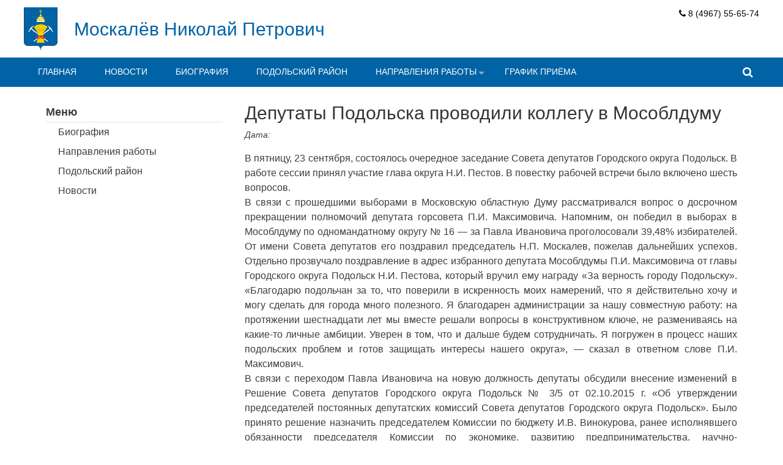

--- FILE ---
content_type: text/html; charset=UTF-8
request_url: http://nmoskalev.ru/novosti/deputaty-podolska-provodili-kollegu-v-mosobldumu/
body_size: 46636
content:
<!DOCTYPE html>
<html lang="ru-RU">
<head>
<meta charset="UTF-8">
<meta name="viewport" content="width=device-width, initial-scale=1">
<link rel="profile" href="http://gmpg.org/xfn/11">
<link rel="pingback" href="http://nmoskalev.ru/xmlrpc.php">
<title>Депутаты Подольска проводили коллегу в Мособлдуму &#8212; Москалёв Николай Петрович</title>
<meta name='robots' content='max-image-preview:large' />
<link rel='dns-prefetch' href='//fonts.googleapis.com' />
<link rel="alternate" type="application/rss+xml" title="Москалёв Николай Петрович &raquo; Лента" href="http://nmoskalev.ru/feed/" />
<link rel="alternate" type="application/rss+xml" title="Москалёв Николай Петрович &raquo; Лента комментариев" href="http://nmoskalev.ru/comments/feed/" />
<script type="text/javascript">
window._wpemojiSettings = {"baseUrl":"https:\/\/s.w.org\/images\/core\/emoji\/14.0.0\/72x72\/","ext":".png","svgUrl":"https:\/\/s.w.org\/images\/core\/emoji\/14.0.0\/svg\/","svgExt":".svg","source":{"concatemoji":"http:\/\/nmoskalev.ru\/wp-includes\/js\/wp-emoji-release.min.js?ver=6.1.9"}};
/*! This file is auto-generated */
!function(e,a,t){var n,r,o,i=a.createElement("canvas"),p=i.getContext&&i.getContext("2d");function s(e,t){var a=String.fromCharCode,e=(p.clearRect(0,0,i.width,i.height),p.fillText(a.apply(this,e),0,0),i.toDataURL());return p.clearRect(0,0,i.width,i.height),p.fillText(a.apply(this,t),0,0),e===i.toDataURL()}function c(e){var t=a.createElement("script");t.src=e,t.defer=t.type="text/javascript",a.getElementsByTagName("head")[0].appendChild(t)}for(o=Array("flag","emoji"),t.supports={everything:!0,everythingExceptFlag:!0},r=0;r<o.length;r++)t.supports[o[r]]=function(e){if(p&&p.fillText)switch(p.textBaseline="top",p.font="600 32px Arial",e){case"flag":return s([127987,65039,8205,9895,65039],[127987,65039,8203,9895,65039])?!1:!s([55356,56826,55356,56819],[55356,56826,8203,55356,56819])&&!s([55356,57332,56128,56423,56128,56418,56128,56421,56128,56430,56128,56423,56128,56447],[55356,57332,8203,56128,56423,8203,56128,56418,8203,56128,56421,8203,56128,56430,8203,56128,56423,8203,56128,56447]);case"emoji":return!s([129777,127995,8205,129778,127999],[129777,127995,8203,129778,127999])}return!1}(o[r]),t.supports.everything=t.supports.everything&&t.supports[o[r]],"flag"!==o[r]&&(t.supports.everythingExceptFlag=t.supports.everythingExceptFlag&&t.supports[o[r]]);t.supports.everythingExceptFlag=t.supports.everythingExceptFlag&&!t.supports.flag,t.DOMReady=!1,t.readyCallback=function(){t.DOMReady=!0},t.supports.everything||(n=function(){t.readyCallback()},a.addEventListener?(a.addEventListener("DOMContentLoaded",n,!1),e.addEventListener("load",n,!1)):(e.attachEvent("onload",n),a.attachEvent("onreadystatechange",function(){"complete"===a.readyState&&t.readyCallback()})),(e=t.source||{}).concatemoji?c(e.concatemoji):e.wpemoji&&e.twemoji&&(c(e.twemoji),c(e.wpemoji)))}(window,document,window._wpemojiSettings);
</script>
<style type="text/css">
img.wp-smiley,
img.emoji {
	display: inline !important;
	border: none !important;
	box-shadow: none !important;
	height: 1em !important;
	width: 1em !important;
	margin: 0 0.07em !important;
	vertical-align: -0.1em !important;
	background: none !important;
	padding: 0 !important;
}
</style>
	<link rel='stylesheet' id='pt-cv-public-style-css' href='http://nmoskalev.ru/wp-content/plugins/content-views-query-and-display-post-page/public/assets/css/cv.css?ver=2.4.0.7' type='text/css' media='all' />
<link rel='stylesheet' id='wp-block-library-css' href='http://nmoskalev.ru/wp-includes/css/dist/block-library/style.min.css?ver=6.1.9' type='text/css' media='all' />
<link rel='stylesheet' id='classic-theme-styles-css' href='http://nmoskalev.ru/wp-includes/css/classic-themes.min.css?ver=1' type='text/css' media='all' />
<style id='global-styles-inline-css' type='text/css'>
body{--wp--preset--color--black: #000000;--wp--preset--color--cyan-bluish-gray: #abb8c3;--wp--preset--color--white: #ffffff;--wp--preset--color--pale-pink: #f78da7;--wp--preset--color--vivid-red: #cf2e2e;--wp--preset--color--luminous-vivid-orange: #ff6900;--wp--preset--color--luminous-vivid-amber: #fcb900;--wp--preset--color--light-green-cyan: #7bdcb5;--wp--preset--color--vivid-green-cyan: #00d084;--wp--preset--color--pale-cyan-blue: #8ed1fc;--wp--preset--color--vivid-cyan-blue: #0693e3;--wp--preset--color--vivid-purple: #9b51e0;--wp--preset--gradient--vivid-cyan-blue-to-vivid-purple: linear-gradient(135deg,rgba(6,147,227,1) 0%,rgb(155,81,224) 100%);--wp--preset--gradient--light-green-cyan-to-vivid-green-cyan: linear-gradient(135deg,rgb(122,220,180) 0%,rgb(0,208,130) 100%);--wp--preset--gradient--luminous-vivid-amber-to-luminous-vivid-orange: linear-gradient(135deg,rgba(252,185,0,1) 0%,rgba(255,105,0,1) 100%);--wp--preset--gradient--luminous-vivid-orange-to-vivid-red: linear-gradient(135deg,rgba(255,105,0,1) 0%,rgb(207,46,46) 100%);--wp--preset--gradient--very-light-gray-to-cyan-bluish-gray: linear-gradient(135deg,rgb(238,238,238) 0%,rgb(169,184,195) 100%);--wp--preset--gradient--cool-to-warm-spectrum: linear-gradient(135deg,rgb(74,234,220) 0%,rgb(151,120,209) 20%,rgb(207,42,186) 40%,rgb(238,44,130) 60%,rgb(251,105,98) 80%,rgb(254,248,76) 100%);--wp--preset--gradient--blush-light-purple: linear-gradient(135deg,rgb(255,206,236) 0%,rgb(152,150,240) 100%);--wp--preset--gradient--blush-bordeaux: linear-gradient(135deg,rgb(254,205,165) 0%,rgb(254,45,45) 50%,rgb(107,0,62) 100%);--wp--preset--gradient--luminous-dusk: linear-gradient(135deg,rgb(255,203,112) 0%,rgb(199,81,192) 50%,rgb(65,88,208) 100%);--wp--preset--gradient--pale-ocean: linear-gradient(135deg,rgb(255,245,203) 0%,rgb(182,227,212) 50%,rgb(51,167,181) 100%);--wp--preset--gradient--electric-grass: linear-gradient(135deg,rgb(202,248,128) 0%,rgb(113,206,126) 100%);--wp--preset--gradient--midnight: linear-gradient(135deg,rgb(2,3,129) 0%,rgb(40,116,252) 100%);--wp--preset--duotone--dark-grayscale: url('#wp-duotone-dark-grayscale');--wp--preset--duotone--grayscale: url('#wp-duotone-grayscale');--wp--preset--duotone--purple-yellow: url('#wp-duotone-purple-yellow');--wp--preset--duotone--blue-red: url('#wp-duotone-blue-red');--wp--preset--duotone--midnight: url('#wp-duotone-midnight');--wp--preset--duotone--magenta-yellow: url('#wp-duotone-magenta-yellow');--wp--preset--duotone--purple-green: url('#wp-duotone-purple-green');--wp--preset--duotone--blue-orange: url('#wp-duotone-blue-orange');--wp--preset--font-size--small: 13px;--wp--preset--font-size--medium: 20px;--wp--preset--font-size--large: 36px;--wp--preset--font-size--x-large: 42px;--wp--preset--spacing--20: 0.44rem;--wp--preset--spacing--30: 0.67rem;--wp--preset--spacing--40: 1rem;--wp--preset--spacing--50: 1.5rem;--wp--preset--spacing--60: 2.25rem;--wp--preset--spacing--70: 3.38rem;--wp--preset--spacing--80: 5.06rem;}:where(.is-layout-flex){gap: 0.5em;}body .is-layout-flow > .alignleft{float: left;margin-inline-start: 0;margin-inline-end: 2em;}body .is-layout-flow > .alignright{float: right;margin-inline-start: 2em;margin-inline-end: 0;}body .is-layout-flow > .aligncenter{margin-left: auto !important;margin-right: auto !important;}body .is-layout-constrained > .alignleft{float: left;margin-inline-start: 0;margin-inline-end: 2em;}body .is-layout-constrained > .alignright{float: right;margin-inline-start: 2em;margin-inline-end: 0;}body .is-layout-constrained > .aligncenter{margin-left: auto !important;margin-right: auto !important;}body .is-layout-constrained > :where(:not(.alignleft):not(.alignright):not(.alignfull)){max-width: var(--wp--style--global--content-size);margin-left: auto !important;margin-right: auto !important;}body .is-layout-constrained > .alignwide{max-width: var(--wp--style--global--wide-size);}body .is-layout-flex{display: flex;}body .is-layout-flex{flex-wrap: wrap;align-items: center;}body .is-layout-flex > *{margin: 0;}:where(.wp-block-columns.is-layout-flex){gap: 2em;}.has-black-color{color: var(--wp--preset--color--black) !important;}.has-cyan-bluish-gray-color{color: var(--wp--preset--color--cyan-bluish-gray) !important;}.has-white-color{color: var(--wp--preset--color--white) !important;}.has-pale-pink-color{color: var(--wp--preset--color--pale-pink) !important;}.has-vivid-red-color{color: var(--wp--preset--color--vivid-red) !important;}.has-luminous-vivid-orange-color{color: var(--wp--preset--color--luminous-vivid-orange) !important;}.has-luminous-vivid-amber-color{color: var(--wp--preset--color--luminous-vivid-amber) !important;}.has-light-green-cyan-color{color: var(--wp--preset--color--light-green-cyan) !important;}.has-vivid-green-cyan-color{color: var(--wp--preset--color--vivid-green-cyan) !important;}.has-pale-cyan-blue-color{color: var(--wp--preset--color--pale-cyan-blue) !important;}.has-vivid-cyan-blue-color{color: var(--wp--preset--color--vivid-cyan-blue) !important;}.has-vivid-purple-color{color: var(--wp--preset--color--vivid-purple) !important;}.has-black-background-color{background-color: var(--wp--preset--color--black) !important;}.has-cyan-bluish-gray-background-color{background-color: var(--wp--preset--color--cyan-bluish-gray) !important;}.has-white-background-color{background-color: var(--wp--preset--color--white) !important;}.has-pale-pink-background-color{background-color: var(--wp--preset--color--pale-pink) !important;}.has-vivid-red-background-color{background-color: var(--wp--preset--color--vivid-red) !important;}.has-luminous-vivid-orange-background-color{background-color: var(--wp--preset--color--luminous-vivid-orange) !important;}.has-luminous-vivid-amber-background-color{background-color: var(--wp--preset--color--luminous-vivid-amber) !important;}.has-light-green-cyan-background-color{background-color: var(--wp--preset--color--light-green-cyan) !important;}.has-vivid-green-cyan-background-color{background-color: var(--wp--preset--color--vivid-green-cyan) !important;}.has-pale-cyan-blue-background-color{background-color: var(--wp--preset--color--pale-cyan-blue) !important;}.has-vivid-cyan-blue-background-color{background-color: var(--wp--preset--color--vivid-cyan-blue) !important;}.has-vivid-purple-background-color{background-color: var(--wp--preset--color--vivid-purple) !important;}.has-black-border-color{border-color: var(--wp--preset--color--black) !important;}.has-cyan-bluish-gray-border-color{border-color: var(--wp--preset--color--cyan-bluish-gray) !important;}.has-white-border-color{border-color: var(--wp--preset--color--white) !important;}.has-pale-pink-border-color{border-color: var(--wp--preset--color--pale-pink) !important;}.has-vivid-red-border-color{border-color: var(--wp--preset--color--vivid-red) !important;}.has-luminous-vivid-orange-border-color{border-color: var(--wp--preset--color--luminous-vivid-orange) !important;}.has-luminous-vivid-amber-border-color{border-color: var(--wp--preset--color--luminous-vivid-amber) !important;}.has-light-green-cyan-border-color{border-color: var(--wp--preset--color--light-green-cyan) !important;}.has-vivid-green-cyan-border-color{border-color: var(--wp--preset--color--vivid-green-cyan) !important;}.has-pale-cyan-blue-border-color{border-color: var(--wp--preset--color--pale-cyan-blue) !important;}.has-vivid-cyan-blue-border-color{border-color: var(--wp--preset--color--vivid-cyan-blue) !important;}.has-vivid-purple-border-color{border-color: var(--wp--preset--color--vivid-purple) !important;}.has-vivid-cyan-blue-to-vivid-purple-gradient-background{background: var(--wp--preset--gradient--vivid-cyan-blue-to-vivid-purple) !important;}.has-light-green-cyan-to-vivid-green-cyan-gradient-background{background: var(--wp--preset--gradient--light-green-cyan-to-vivid-green-cyan) !important;}.has-luminous-vivid-amber-to-luminous-vivid-orange-gradient-background{background: var(--wp--preset--gradient--luminous-vivid-amber-to-luminous-vivid-orange) !important;}.has-luminous-vivid-orange-to-vivid-red-gradient-background{background: var(--wp--preset--gradient--luminous-vivid-orange-to-vivid-red) !important;}.has-very-light-gray-to-cyan-bluish-gray-gradient-background{background: var(--wp--preset--gradient--very-light-gray-to-cyan-bluish-gray) !important;}.has-cool-to-warm-spectrum-gradient-background{background: var(--wp--preset--gradient--cool-to-warm-spectrum) !important;}.has-blush-light-purple-gradient-background{background: var(--wp--preset--gradient--blush-light-purple) !important;}.has-blush-bordeaux-gradient-background{background: var(--wp--preset--gradient--blush-bordeaux) !important;}.has-luminous-dusk-gradient-background{background: var(--wp--preset--gradient--luminous-dusk) !important;}.has-pale-ocean-gradient-background{background: var(--wp--preset--gradient--pale-ocean) !important;}.has-electric-grass-gradient-background{background: var(--wp--preset--gradient--electric-grass) !important;}.has-midnight-gradient-background{background: var(--wp--preset--gradient--midnight) !important;}.has-small-font-size{font-size: var(--wp--preset--font-size--small) !important;}.has-medium-font-size{font-size: var(--wp--preset--font-size--medium) !important;}.has-large-font-size{font-size: var(--wp--preset--font-size--large) !important;}.has-x-large-font-size{font-size: var(--wp--preset--font-size--x-large) !important;}
.wp-block-navigation a:where(:not(.wp-element-button)){color: inherit;}
:where(.wp-block-columns.is-layout-flex){gap: 2em;}
.wp-block-pullquote{font-size: 1.5em;line-height: 1.6;}
</style>
<link rel='stylesheet' id='aps-animate-css-css' href='http://nmoskalev.ru/wp-content/plugins/accesspress-social-icons/css/animate.css?ver=1.8.5' type='text/css' media='all' />
<link rel='stylesheet' id='aps-frontend-css-css' href='http://nmoskalev.ru/wp-content/plugins/accesspress-social-icons/css/frontend.css?ver=1.8.5' type='text/css' media='all' />
<link rel='stylesheet' id='apss-font-awesome-four-css' href='http://nmoskalev.ru/wp-content/plugins/accesspress-social-share/css/font-awesome.min.css?ver=4.5.6' type='text/css' media='all' />
<link rel='stylesheet' id='apss-frontend-css-css' href='http://nmoskalev.ru/wp-content/plugins/accesspress-social-share/css/frontend.css?ver=4.5.6' type='text/css' media='all' />
<link rel='stylesheet' id='apss-font-opensans-css' href='//fonts.googleapis.com/css?family=Open+Sans&#038;ver=6.1.9' type='text/css' media='all' />
<link rel='stylesheet' id='aptf-bxslider-css' href='http://nmoskalev.ru/wp-content/plugins/accesspress-twitter-feed/css/jquery.bxslider.css?ver=1.6.9' type='text/css' media='all' />
<link rel='stylesheet' id='aptf-front-css-css' href='http://nmoskalev.ru/wp-content/plugins/accesspress-twitter-feed/css/frontend.css?ver=1.6.9' type='text/css' media='all' />
<link rel='stylesheet' id='aptf-font-css-css' href='http://nmoskalev.ru/wp-content/plugins/accesspress-twitter-feed/css/fonts.css?ver=1.6.9' type='text/css' media='all' />
<link rel='stylesheet' id='easy-wp-page-nav-css' href='http://nmoskalev.ru/wp-content/plugins/easy-wp-page-navigation//css/easy-wp-pagenavigation.css?ver=1.1' type='text/css' media='all' />
<link rel='stylesheet' id='jquery.fancybox-css' href='http://nmoskalev.ru/wp-content/plugins/fancy-box/jquery.fancybox.css?ver=1.2.6' type='text/css' media='all' />
<link rel='stylesheet' id='wpa-style-css' href='http://nmoskalev.ru/wp-content/plugins/wp-accessibility/css/wpa-style.css?ver=1.4.2' type='text/css' media='all' />
<style id='wpa-style-inline-css' type='text/css'>

.wpa-visible-ltr#skiplinks a,  .wpa-visible-ltr#skiplinks a:visited {
	
}
.wpa-visible-ltr#skiplinks a:active, .wpa-visible-ltr#skiplinks a:hover, .wpa-visible-ltr#skiplinks a:focus {
	
}
	:root { --admin-bar-top : 7px; }
</style>
<link rel='stylesheet' id='accesspress-basic-superfish-css-css' href='http://nmoskalev.ru/wp-content/themes/accesspress-basic/css/superfish.css?ver=6.1.9' type='text/css' media='all' />
<link rel='stylesheet' id='accesspress-basic-lato-font-css' href='//fonts.googleapis.com/css?family=Lato%3A400%2C100%2C100italic%2C300%2C300italic%2C400italic%2C700%2C700italic%2C900%2C900italic&#038;ver=6.1.9' type='text/css' media='all' />
<link rel='stylesheet' id='accesspress-basic-style-css' href='http://nmoskalev.ru/wp-content/themes/accesspress-basic/style.css?ver=6.1.9' type='text/css' media='all' />
<link rel='stylesheet' id='accesspress-basic-responsive-css-css' href='http://nmoskalev.ru/wp-content/themes/accesspress-basic/css/responsive.css?ver=6.1.9' type='text/css' media='all' />
<link rel='stylesheet' id='font-awesome-css' href='http://nmoskalev.ru/wp-content/themes/accesspress-basic/css/fawesome/css/font-awesome.css?ver=6.1.9' type='text/css' media='all' />
<link rel='stylesheet' id='newsletter-css' href='http://nmoskalev.ru/wp-content/plugins/newsletter/style.css?ver=7.5.0' type='text/css' media='all' />
<script type='text/javascript' src='http://nmoskalev.ru/wp-includes/js/jquery/jquery.min.js?ver=3.6.1' id='jquery-core-js'></script>
<script type='text/javascript' src='http://nmoskalev.ru/wp-includes/js/jquery/jquery-migrate.min.js?ver=3.3.2' id='jquery-migrate-js'></script>
<script type='text/javascript' src='http://nmoskalev.ru/wp-content/plugins/accesspress-social-icons/js/frontend.js?ver=1.8.5' id='aps-frontend-js-js'></script>
<script type='text/javascript' src='http://nmoskalev.ru/wp-content/plugins/accesspress-twitter-feed/js/jquery.bxslider.min.js?ver=1.6.9' id='aptf-bxslider-js'></script>
<script type='text/javascript' src='http://nmoskalev.ru/wp-content/plugins/accesspress-twitter-feed/js/frontend.js?ver=1.6.9' id='aptf-front-js-js'></script>
<script type='text/javascript' src='http://nmoskalev.ru/wp-content/plugins/fancy-box/jquery.fancybox.js?ver=1.2.6' id='jquery.fancybox-js'></script>
<script type='text/javascript' src='http://nmoskalev.ru/wp-content/plugins/fancy-box/jquery.easing.js?ver=1.3' id='jquery.easing-js'></script>
<script type='text/javascript' src='http://nmoskalev.ru/wp-includes/js/hoverIntent.min.js?ver=1.10.2' id='hoverIntent-js'></script>
<script type='text/javascript' src='http://nmoskalev.ru/wp-content/themes/accesspress-basic/js/superfish.js?ver=6.1.9' id='accesspress-basic-superfish-js'></script>
<script type='text/javascript' src='http://nmoskalev.ru/wp-content/themes/accesspress-basic/js/custom.js?ver=6.1.9' id='accesspress-basic-custom-js-js'></script>
<script type='text/javascript' src='http://nmoskalev.ru/wp-content/themes/accesspress-basic/js/jquery.bxslider.js?ver=6.1.9' id='jquery-bxslider-js-js'></script>
<link rel="https://api.w.org/" href="http://nmoskalev.ru/wp-json/" /><link rel="alternate" type="application/json" href="http://nmoskalev.ru/wp-json/wp/v2/posts/1860" /><link rel="EditURI" type="application/rsd+xml" title="RSD" href="http://nmoskalev.ru/xmlrpc.php?rsd" />
<link rel="wlwmanifest" type="application/wlwmanifest+xml" href="http://nmoskalev.ru/wp-includes/wlwmanifest.xml" />
<meta name="generator" content="WordPress 6.1.9" />
<link rel="canonical" href="http://nmoskalev.ru/novosti/deputaty-podolska-provodili-kollegu-v-mosobldumu/" />
<link rel='shortlink' href='http://nmoskalev.ru/?p=1860' />
<link rel="alternate" type="application/json+oembed" href="http://nmoskalev.ru/wp-json/oembed/1.0/embed?url=http%3A%2F%2Fnmoskalev.ru%2Fnovosti%2Fdeputaty-podolska-provodili-kollegu-v-mosobldumu%2F" />
<link rel="alternate" type="text/xml+oembed" href="http://nmoskalev.ru/wp-json/oembed/1.0/embed?url=http%3A%2F%2Fnmoskalev.ru%2Fnovosti%2Fdeputaty-podolska-provodili-kollegu-v-mosobldumu%2F&#038;format=xml" />
<script type="text/javascript">
  jQuery(document).ready(function($){
    var select = $('a[href$=".bmp"],a[href$=".gif"],a[href$=".jpg"],a[href$=".jpeg"],a[href$=".png"],a[href$=".BMP"],a[href$=".GIF"],a[href$=".JPG"],a[href$=".JPEG"],a[href$=".PNG"]');
    select.attr('rel', 'fancybox');
    select.fancybox();
  });
</script>
<link rel="icon" href="http://nmoskalev.ru/wp-content/uploads/2021/10/cropped-Герб-Подольского-района-32x32.jpg" sizes="32x32" />
<link rel="icon" href="http://nmoskalev.ru/wp-content/uploads/2021/10/cropped-Герб-Подольского-района-192x192.jpg" sizes="192x192" />
<link rel="apple-touch-icon" href="http://nmoskalev.ru/wp-content/uploads/2021/10/cropped-Герб-Подольского-района-180x180.jpg" />
<meta name="msapplication-TileImage" content="http://nmoskalev.ru/wp-content/uploads/2021/10/cropped-Герб-Подольского-района-270x270.jpg" />

<!-- AccessPress Custom CSS Starts -->
<style type="text/css">
/* AccessPress Custom CSS : AccessPress Themes team */
@import url('http://nmoskalev.ru/wp-content/plugins/accesspress-custom-css/css/frontend/apccss.css?1769022223');
/* AccessPressThemes: https://accesspressthemes.com */
</style>
<!-- AccessPress Custom CSS Ends -->
</head>

<body class="post-template-default single single-post postid-1860 single-format-standard">
<div id="page" class="hfeed site">
	<a class="skip-link screen-reader-text" href="#content">Skip to content</a>

	<header id="masthead" class="site-header header-text-logo" role="banner">
        	<div class="top-header clearfix">
                <div class="ap-container">
                    <div class="site-branding">
                                                    
                                                                                                <div class="header-logo-container">
                                        <h1 class="site-title"><a href="http://nmoskalev.ru/" rel="home"><img src="http://nmoskalev.ru/wp-content/uploads/2015/09/logopn1.png" /></a></h1>
                                    </div>
                                                                <div class="header-text-container">
                        			<h1 class="site-title"><a href="http://nmoskalev.ru/" rel="home">Москалёв Николай Петрович</a></h1>
                        			<h2 class="site-description"></h2>
                                </div>
                                                        
                                    		</div><!-- .site-branding -->
                    <div class="right-top-head">
                                                    <div class="call-us"><aside id="text-24" class="widget widget_text">			<div class="textwidget"><i class="fa fa-phone"></i> 8 (4967) 55-65-74<br>
</div>
		</aside></div>
                                                                    </div>
                </div> <!-- ap-container -->
            </div> <!-- top-header -->
            
            <div class="menu-wrapper clearfix"> 
                <div class="ap-container">
                    <a class="menu-trigger"><span></span><span></span><span></span></a>   
            		<nav id="site-navigation" class="main-navigation" role="navigation">
            			<button class="menu-toggle hide" aria-controls="primary-menu" aria-expanded="false">Primary Menu</button>
            			<div class="menu-moskalev-container"><ul id="primary-menu" class="menu"><li id="menu-item-740" class="menu-item menu-item-type-custom menu-item-object-custom menu-item-home menu-item-740"><a href="http://nmoskalev.ru/">Главная</a></li>
<li id="menu-item-822" class="menu-item menu-item-type-taxonomy menu-item-object-category current-post-ancestor current-menu-parent current-post-parent menu-item-822"><a href="http://nmoskalev.ru/category/novosti/">Новости</a></li>
<li id="menu-item-824" class="menu-item menu-item-type-post_type menu-item-object-page menu-item-824"><a href="http://nmoskalev.ru/biografiya-2/">Биография</a></li>
<li id="menu-item-823" class="menu-item menu-item-type-post_type menu-item-object-page menu-item-823"><a href="http://nmoskalev.ru/podolskij-rajon/">Подольский район</a></li>
<li id="menu-item-838" class="menu-item menu-item-type-custom menu-item-object-custom menu-item-has-children menu-item-838"><a href="http://nmoskalev.ru/obrazovanie/">Направления работы</a>
<ul class="sub-menu">
	<li id="menu-item-847" class="menu-item menu-item-type-post_type menu-item-object-page menu-item-847"><a href="http://nmoskalev.ru/obrazovanie/">Образование</a></li>
	<li id="menu-item-846" class="menu-item menu-item-type-post_type menu-item-object-page menu-item-846"><a href="http://nmoskalev.ru/kultura/">Культура</a></li>
	<li id="menu-item-845" class="menu-item menu-item-type-post_type menu-item-object-page menu-item-845"><a href="http://nmoskalev.ru/socialnaya-politika/">Социальная политика</a></li>
	<li id="menu-item-844" class="menu-item menu-item-type-post_type menu-item-object-page menu-item-844"><a href="http://nmoskalev.ru/sport/">Спорт</a></li>
	<li id="menu-item-843" class="menu-item menu-item-type-post_type menu-item-object-page menu-item-843"><a href="http://nmoskalev.ru/dorogi/">Здравоохранение</a></li>
	<li id="menu-item-841" class="menu-item menu-item-type-post_type menu-item-object-page menu-item-841"><a href="http://nmoskalev.ru/ekonomika/">Патриотическое воспитание</a></li>
	<li id="menu-item-840" class="menu-item menu-item-type-post_type menu-item-object-page menu-item-840"><a href="http://nmoskalev.ru/selskoe-xozyajstvo/">Сельское хозяйство</a></li>
	<li id="menu-item-839" class="menu-item menu-item-type-post_type menu-item-object-page menu-item-839"><a href="http://nmoskalev.ru/?page_id=817">Строительство</a></li>
	<li id="menu-item-842" class="menu-item menu-item-type-post_type menu-item-object-page menu-item-842"><a href="http://nmoskalev.ru/promyshlennost-i-predprinimatelstvo/">Промышленность и предпринимательство</a></li>
</ul>
</li>
<li id="menu-item-880" class="menu-item menu-item-type-post_type menu-item-object-page menu-item-880"><a href="http://nmoskalev.ru/kontakty-2/">График приёма</a></li>
</ul></div>            		</nav><!-- #site-navigation -->
                                            <div class="search-icon">
                        <i class="fa fa-search"></i>
                        <div class="ak-search">
                            <div class="close">&times;</div>
                                 <form action="http://nmoskalev.ru" class="search-form" method="get" role="search">
                                    <label>
                                        <span class="screen-reader-text">Search for:</span>
                                        <input type="search" title="Search for:" name="s" value="" placeholder="Введите Ваш запрос" class="search-field">
                                    </label>
                                    <input type="submit" value="Поиск" class="search-submit">
                                 </form>
                         <div class="overlay-search"> </div> 
                        </div>
                    </div> 
                                </div>
            </div>
            <nav id="site-navigation-responsive" class="main-navigation-responsive">
    			<button class="menu-toggle hide" aria-controls="primary-menu" aria-expanded="false">Primary Menu</button>
    			<div class="menu-moskalev-container"><ul id="primary-menu" class="menu"><li class="menu-item menu-item-type-custom menu-item-object-custom menu-item-home menu-item-740"><a href="http://nmoskalev.ru/">Главная</a></li>
<li class="menu-item menu-item-type-taxonomy menu-item-object-category current-post-ancestor current-menu-parent current-post-parent menu-item-822"><a href="http://nmoskalev.ru/category/novosti/">Новости</a></li>
<li class="menu-item menu-item-type-post_type menu-item-object-page menu-item-824"><a href="http://nmoskalev.ru/biografiya-2/">Биография</a></li>
<li class="menu-item menu-item-type-post_type menu-item-object-page menu-item-823"><a href="http://nmoskalev.ru/podolskij-rajon/">Подольский район</a></li>
<li class="menu-item menu-item-type-custom menu-item-object-custom menu-item-has-children menu-item-838"><a href="http://nmoskalev.ru/obrazovanie/">Направления работы</a>
<ul class="sub-menu">
	<li class="menu-item menu-item-type-post_type menu-item-object-page menu-item-847"><a href="http://nmoskalev.ru/obrazovanie/">Образование</a></li>
	<li class="menu-item menu-item-type-post_type menu-item-object-page menu-item-846"><a href="http://nmoskalev.ru/kultura/">Культура</a></li>
	<li class="menu-item menu-item-type-post_type menu-item-object-page menu-item-845"><a href="http://nmoskalev.ru/socialnaya-politika/">Социальная политика</a></li>
	<li class="menu-item menu-item-type-post_type menu-item-object-page menu-item-844"><a href="http://nmoskalev.ru/sport/">Спорт</a></li>
	<li class="menu-item menu-item-type-post_type menu-item-object-page menu-item-843"><a href="http://nmoskalev.ru/dorogi/">Здравоохранение</a></li>
	<li class="menu-item menu-item-type-post_type menu-item-object-page menu-item-841"><a href="http://nmoskalev.ru/ekonomika/">Патриотическое воспитание</a></li>
	<li class="menu-item menu-item-type-post_type menu-item-object-page menu-item-840"><a href="http://nmoskalev.ru/selskoe-xozyajstvo/">Сельское хозяйство</a></li>
	<li class="menu-item menu-item-type-post_type menu-item-object-page menu-item-839"><a href="http://nmoskalev.ru/?page_id=817">Строительство</a></li>
	<li class="menu-item menu-item-type-post_type menu-item-object-page menu-item-842"><a href="http://nmoskalev.ru/promyshlennost-i-predprinimatelstvo/">Промышленность и предпринимательство</a></li>
</ul>
</li>
<li class="menu-item menu-item-type-post_type menu-item-object-page menu-item-880"><a href="http://nmoskalev.ru/kontakty-2/">График приёма</a></li>
</ul></div>    		</nav><!-- #site-navigation -->
	</header><!-- #masthead -->

	<div id="content" class="site-content">
    	
	<main id="main" class="site-main left-sidebar" role="main">
        <div class="ap-container">
                            <div id="primary" class="content-area">
            
            			
<article id="post-1860" class="post-1860 post type-post status-publish format-standard has-post-thumbnail hentry category-novosti">
    <header class="entry-header">
    	<h1 class="entry-title">Депутаты Подольска проводили коллегу в Мособлдуму</h1>    
    	<div class="entry-meta">
    		<span class="posted-on">Дата: <a href="http://nmoskalev.ru/novosti/deputaty-podolska-provodili-kollegu-v-mosobldumu/" rel="bookmark"><time class="entry-date published updated" datetime="2016-09-23T16:20:55+03:00">23.09.2016</time></a></span>    	</div><!-- .entry-meta -->
    </header><!-- .entry-header -->
	<div class="entry-content">
		<p style="text-align: justify;">В пятницу, 23 сентября, состоялось очередное заседание Совета депутатов Городского округа Подольск. В работе сессии принял участие глава округа Н.И. Пестов. В повестку рабочей встречи было включено шесть вопросов.<br />
В связи с прошедшими выборами в Московскую областную Думу рассматривался вопрос о досрочном прекращении полномочий депутата горсовета П.И. Максимовича. Напомним, он победил в выборах в Мособлдуму по одномандатному округу № 16 — за Павла Ивановича проголосовали 39,48% избирателей. От имени Совета депутатов его поздравил председатель Н.П. Москалев, пожелав дальнейших успехов. Отдельно прозвучало поздравление в адрес избранного депутата Мособлдумы П.И. Максимовича от главы Городского округа Подольск Н.И. Пестова, который вручил ему награду «За верность городу Подольску». «Благодарю подольчан за то, что поверили в искренность моих намерений, что я действительно хочу и могу сделать для города много полезного. Я благодарен администрации за нашу совместную работу: на протяжении шестнадцати лет мы вместе решали вопросы в конструктивном ключе, не размениваясь на какие-то личные амбиции. Уверен в том, что и дальше будем сотрудничать. Я погружен в процесс наших подольских проблем и готов защищать интересы нашего округа», — сказал в ответном слове П.И. Максимович.<br />
В связи с переходом Павла Ивановича на новую должность депутаты обсудили внесение изменений в Решение Совета депутатов Городского округа Подольск № 3/5 от 02.10.2015 г. «Об утверждении председателей постоянных депутатских комиссий Совета депутатов Городского округа Подольск». Было принято решение назначить председателем Комиссии по бюджету И.В. Винокурова, ранее исполнявшего обязанности председателя Комиссии по экономике, развитию предпринимательства, научно-промышленной политике — председателем данной комиссии избрали Е.Н. Исаева.<br />
Депутатами горсовета был принят ряд положительных решений, связанных с приемом в муниципальную собственность следующих объектов: оборудования детской игровой площадки и хоккейной коробки от жителей деревни Борисовка Городского округа Подольск, оборудования спортивного комплекса «Культурист» от ООО «Группа компаний «Подольская жилищная инициатива» и оборудования детской игровой площадки от ООО «Вариант». В связи с неисполнением было отменено Решение Совета депутатов «Об утверждении Перечня имущества, принимаемого в муниципальную собственность муниципального образования «Городской округ Подольск Московской области» от федерального государственного казенного учреждения комбинат «Березка» Управления Федерального агентства по государственным резервам по Центральному федеральному округу».</p>
<p style="text-align: justify;"><strong>Пресс-служба администрации Городского округа Подольск</strong></p>
<script type="text/javascript">(function() {
  if (window.pluso)if (typeof window.pluso.start == "function") return;
  if (window.ifpluso==undefined) { window.ifpluso = 1;
    var d = document, s = d.createElement('script'), g = 'getElementsByTagName';
    s.type = 'text/javascript'; s.charset='UTF-8'; s.async = true;
    s.src = ('https:' == window.location.protocol ? 'https' : 'http')  + '://share.pluso.ru/pluso-like.js';
    var h=d[g]('body')[0];
    h.appendChild(s);
  }})();</script>
<div class="pluso" data-background="transparent" data-options="medium,square,line,horizontal,nocounter,theme=01" data-services="vkontakte,odnoklassniki,facebook,twitter,google,moimir,email,print"></div>
			</div><!-- .entry-content -->

	<footer class="entry-footer">
			</footer><!-- .entry-footer -->
</article><!-- #post-## -->
            
            			
	<nav class="navigation post-navigation" aria-label="Записи">
		<h2 class="screen-reader-text">Навигация по записям</h2>
		<div class="nav-links"><div class="nav-previous"><a href="http://nmoskalev.ru/novosti/v-molodezhnom-polozhili-nachalo-allee-literatorov/" rel="prev">В Молодежном положили начало аллее литераторов</a></div><div class="nav-next"><a href="http://nmoskalev.ru/novosti/deputatskie-komissii-sostoyalis-v-preddverii-sessii-soveta/" rel="next">Депутатские комиссии состоялись в преддверии сессии Совета</a></div></div>
	</nav>            
                                    
                </div><!-- #primary -->
                                    
<div id="secondary" class="secondary-left">
	<aside id="nav_menu-4" class="widget widget_nav_menu"><h3 class="widget-title"><span>Меню</span></h3><div class="menu-main-container"><ul id="menu-main" class="menu"><li id="menu-item-848" class="menu-item menu-item-type-post_type menu-item-object-page menu-item-848"><a href="http://nmoskalev.ru/biografiya-2/">Биография</a></li>
<li id="menu-item-851" class="menu-item menu-item-type-post_type menu-item-object-page menu-item-851"><a href="http://nmoskalev.ru/obrazovanie/">Направления работы</a></li>
<li id="menu-item-850" class="menu-item menu-item-type-post_type menu-item-object-page menu-item-850"><a href="http://nmoskalev.ru/podolskij-rajon/">Подольский район</a></li>
<li id="menu-item-849" class="menu-item menu-item-type-taxonomy menu-item-object-category current-post-ancestor current-menu-parent current-post-parent menu-item-849"><a href="http://nmoskalev.ru/category/novosti/">Новости</a></li>
</ul></div></aside></div><!-- #secondary -->
                                        
                    </div><!-- ap-container -->
	</main><!-- #main -->
    

	</div><!-- #content -->
<div class="navbar navbar-default navbar-fixed-bottom">
<div class="container">
	<footer id="colophon" class="site-footer navbar-fixed-bottom" role="contentinfo">
                
		<div class="site-info">
            <div class="ap-container clearfix">
                <div class="copyright-info">
                   <p align="right"><a href="http://old.nmoskalev.ru/" target="_blank"></a></p>    
                      </div>
                    
            </div>
		</div><!-- .site-info -->
	</footer><!-- #colophon --></div></div><div class="ssil"></div></div><!-- #page -->

<script type='text/javascript' id='apss-frontend-mainjs-js-extra'>
/* <![CDATA[ */
var frontend_ajax_object = {"ajax_url":"http:\/\/nmoskalev.ru\/wp-admin\/admin-ajax.php","ajax_nonce":"088a9dba00"};
/* ]]> */
</script>
<script type='text/javascript' src='http://nmoskalev.ru/wp-content/plugins/accesspress-social-share/js/frontend.js?ver=4.5.6' id='apss-frontend-mainjs-js'></script>
<script type='text/javascript' id='pt-cv-content-views-script-js-extra'>
/* <![CDATA[ */
var PT_CV_PUBLIC = {"_prefix":"pt-cv-","page_to_show":"5","_nonce":"95c0ef52e0","is_admin":"","is_mobile":"","ajaxurl":"http:\/\/nmoskalev.ru\/wp-admin\/admin-ajax.php","lang":"","loading_image_src":"data:image\/gif;base64,R0lGODlhDwAPALMPAMrKygwMDJOTkz09PZWVla+vr3p6euTk5M7OzuXl5TMzMwAAAJmZmWZmZszMzP\/\/\/yH\/[base64]\/wyVlamTi3nSdgwFNdhEJgTJoNyoB9ISYoQmdjiZPcj7EYCAeCF1gEDo4Dz2eIAAAh+QQFCgAPACwCAAAADQANAAAEM\/DJBxiYeLKdX3IJZT1FU0iIg2RNKx3OkZVnZ98ToRD4MyiDnkAh6BkNC0MvsAj0kMpHBAAh+QQFCgAPACwGAAAACQAPAAAEMDC59KpFDll73HkAA2wVY5KgiK5b0RRoI6MuzG6EQqCDMlSGheEhUAgqgUUAFRySIgAh+QQFCgAPACwCAAIADQANAAAEM\/DJKZNLND\/[base64]"};
var PT_CV_PAGINATION = {"first":"\u00ab","prev":"\u2039","next":"\u203a","last":"\u00bb","goto_first":"\u041f\u0435\u0440\u0435\u0439\u0442\u0438 \u043a \u043f\u0435\u0440\u0432\u043e\u0439 \u0441\u0442\u0440\u0430\u043d\u0438\u0446\u0435","goto_prev":"\u041f\u0435\u0440\u0435\u0439\u0442\u0438 \u043a \u043f\u0440\u0435\u0434\u044b\u0434\u0443\u0449\u0435\u0439 \u0441\u0442\u0440\u0430\u043d\u0438\u0446\u0435","goto_next":"\u041f\u0435\u0440\u0435\u0439\u0442\u0438 \u043a \u0441\u043b\u0435\u0434\u0443\u044e\u0449\u0435\u0439 \u0441\u0442\u0440\u0430\u043d\u0438\u0446\u0435","goto_last":"\u041f\u0435\u0440\u0435\u0439\u0442\u0438 \u043a \u043f\u043e\u0441\u043b\u0435\u0434\u043d\u0435\u0439 \u0441\u0442\u0440\u0430\u043d\u0438\u0446\u0435","current_page":"\u0422\u0435\u043a\u0443\u0449\u0430\u044f \u0441\u0442\u0440\u0430\u043d\u0438\u0446\u0430","goto_page":"\u041f\u0435\u0440\u0435\u0439\u0442\u0438 \u043a \u0441\u0442\u0440\u0430\u043d\u0438\u0446\u0435"};
/* ]]> */
</script>
<script type='text/javascript' src='http://nmoskalev.ru/wp-content/plugins/content-views-query-and-display-post-page/public/assets/js/cv.js?ver=2.4.0.7' id='pt-cv-content-views-script-js'></script>
<script type='text/javascript' id='longdesc.button-js-extra'>
/* <![CDATA[ */
var wparest = {"url":"http:\/\/nmoskalev.ru\/wp-json\/wp\/v2\/media","text":"<span class=\"dashicons dashicons-media-text\" aria-hidden=\"true\"><\/span><span class=\"screen-reader\">Long Description<\/span>"};
/* ]]> */
</script>
<script type='text/javascript' src='http://nmoskalev.ru/wp-content/plugins/wp-accessibility/js/longdesc.button.js?ver=1.4.2' id='longdesc.button-js'></script>
<script type='text/javascript' src='http://nmoskalev.ru/wp-content/themes/accesspress-basic/js/navigation.js?ver=20120206' id='accesspress-basic-navigation-js'></script>
<script type='text/javascript' src='http://nmoskalev.ru/wp-content/themes/accesspress-basic/js/skip-link-focus-fix.js?ver=20130115' id='accesspress-basic-skip-link-focus-fix-js'></script>
<script type='text/javascript' id='wp-accessibility-js-extra'>
/* <![CDATA[ */
var wpa = {"skiplinks":{"enabled":true,"output":""},"target":"1","tabindex":"1","underline":{"enabled":false,"target":"a"},"dir":"ltr","lang":"ru-RU"};
/* ]]> */
</script>
<script type='text/javascript' src='http://nmoskalev.ru/wp-content/plugins/wp-accessibility/js/wp-accessibility.js?ver=1.0.3' id='wp-accessibility-js'></script>

<!-- Shortcodes Ultimate custom CSS - start -->
<style type="text/css">
.su-tabs {
	margin: 0 0 1.5em 0;
	padding: 0px;
	-webkit-border-radius: 0px;
	-moz-border-radius: 0px;
	border-radius: 0px;
	background: #ffffff;
}
.su-tabs-nav span {
	display: inline-block;
	margin-right: 3px;
	padding: 10px 15px;
	font-size: 15px;
	min-height: 40px;
	line-height: 20px;
	-webkit-border-top-left-radius: 0px;
	-moz-border-radius-topleft: 0px;
	border-top-left-radius: 0px;
	-webkit-border-top-right-radius: 0px;
	-moz-border-radius-topright: 0px;
	border-top-right-radius: 0px;
	color: #623B2A;
	cursor: pointer;
	-webkit-transition: all .2s;
	-moz-transition: all .2s;
	-o-transition: all .2s;
	transition: all .2s;
}
.su-tabs-nav span:hover { background: #fff; color: #623B2A;}
.su-tabs-nav span.su-tabs-current { background: #623B2A; cursor: default; color: #ffffff; }
.su-tabs-nav span.su-tabs-disabled {
	opacity: 0.5;
	filter: alpha(opacity=50);
	cursor: default;
}
.su-tabs-pane {
	padding: 15px;
	font-size: 14px;
	border-top: #623B2A solid 1px;
	-webkit-border-bottom-right-radius: 0px;
	-moz-border-radius-bottomright: 0px;
	border-bottom-right-radius: 0px;
	-webkit-border-bottom-left-radius: 0px;
	-moz-border-radius-bottomleft: 0px;
	border-bottom-left-radius: 0px;
	background: #fff;
	color: #333;
}
.su-tabs-vertical:before,
.su-tabs-vertical:after {
	content: " ";
	display: table;
}
.su-tabs-vertical:after { clear: both; }
.su-tabs-vertical .su-tabs-nav {
	float: left;
	width: 30%;
}
.su-tabs-vertical .su-tabs-nav span {
	display: block;
	margin-right: 0;
	-webkit-border-radius: 0;
	-moz-border-radius: 0;
	border-radius: 0;
	-webkit-border-top-left-radius: 0px;
	-moz-border-radius-topleft: 0px;
	border-top-left-radius: 0px;
	-webkit-border-bottom-left-radius: 0px;
	-moz-border-radius-bottomleft: 0px;
	border-bottom-left-radius: 0px;
}
.su-tabs-vertical .su-tabs-panes {
	float: left;
	width: 70%;
}
.su-tabs-vertical .su-tabs-pane {
	-webkit-border-radius: 0;
	-moz-border-radius: 0;
	border-radius: 0;
	-webkit-border-top-right-radius: 0px;
	-webkit-border-bottom-right-radius: 0px;
	-moz-border-radius-topright: 0px;
	-moz-border-radius-bottomright: 0px;
	border-top-right-radius: 0px;
	border-bottom-right-radius: 0px;
}
.su-tabs-nav,
.su-tabs-nav span,
.su-tabs-panes,
.su-tabs-pane {
	-webkit-box-sizing: border-box !important;
	-moz-box-sizing: border-box !important;
	box-sizing: border-box !important;
}
/* Styles for screens that are less than 768px */
@media only screen and (max-width: 768px) {
	.su-tabs-nav span { display: block; }
	.su-tabs-vertical .su-tabs-nav {
		float: none;
		width: auto;
	}
	.su-tabs-vertical .su-tabs-panes {
		float: none;
		width: auto;
	}
}
.su-spoiler-icon
{
	color:#e04e39;
}
.su-spoiler-icon-plus .su-spoiler-icon:before { content: "\f078"; }
.su-spoiler-icon-plus.su-spoiler-closed .su-spoiler-icon:before { content: "\f054"; }
.su-spoiler { margin-bottom: 1em; }
.su-spoiler-title {font-size: 14px;}
</style>
<!-- Shortcodes Ultimate custom CSS - end -->
</body>
</html>


--- FILE ---
content_type: text/css
request_url: http://nmoskalev.ru/wp-content/plugins/accesspress-custom-css/css/frontend/apccss.css?1769022223
body_size: 932
content:
/********* Do not edit this file *********/
/*
 Accesspress Custom CSS - plugin by https://accesspressthemes.com
*/

h1.entry-title 
{
  text-transform: none;
}
.bx-wrapper img {width: 100%}
#site-navigation .sub-menu{width: 400px;}
.widget_nav_menu .menu li a {font-size: 16px;} 
.wpcf7-submit{color: #0063a5 !important; border-radius: 3px;}
.cta-btn-wrap{
margin-top:45px;}
.pt-cv-view{margin-left: 3%; margin-right:3%;}
.pt-cv-page .row {margin-bottom: 0;}

.btn-success, .btn-success:visited{
    background-color: rgba(255, 255, 255, 0);
    border-color: #0063a5;
}

.btn-success:hover{
    background-color: #0063a5;
    border-color: #0063a5;
  color: #fff;
}
.btn-success:focus,.btn-success:active
{
    background-color: rgba(255, 255, 255, 0);
    border-color: #0063a5;
color:#0063a5;
}
.pt-cv-readmore {color: #0063a5;}
.pt-cv-readmore:hover{color: #fff !important; background: #0063a5;}
